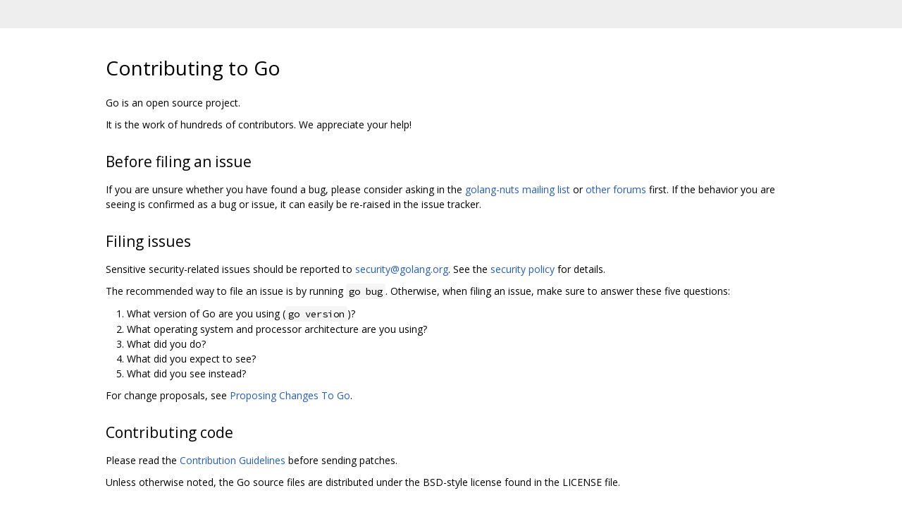

--- FILE ---
content_type: text/html; charset=utf-8
request_url: https://go.googlesource.com/go/+/fa2d41d0ca736f3ad6b200b2a4e134364e9acc59/CONTRIBUTING.md
body_size: 1089
content:
<!DOCTYPE html><html lang="en"><head><meta charset="utf-8"><meta name="viewport" content="width=device-width, initial-scale=1"><title>Contributing to Go</title><link rel="stylesheet" type="text/css" href="/+static/base.css"/><link rel="stylesheet" type="text/css" href="/+static/doc.css"/><link rel="stylesheet" type="text/css" href="/+static/prettify/prettify.css"/><!-- default customHeadTagPart --></head><body class="Site"><header class="Site-header "><div class="Header"><div class="Header-title"></div></div></header><div class="Site-content Site-Content--markdown"><div class="Container"><div class="doc"><h1><a class="h" name="Contributing-to-Go" href="#Contributing-to-Go"><span></span></a><a class="h" name="contributing-to-go" href="#contributing-to-go"><span></span></a>Contributing to Go</h1><p>Go is an open source project.</p><p>It is the work of hundreds of contributors. We appreciate your help!</p><h2><a class="h" name="Before-filing-an-issue" href="#Before-filing-an-issue"><span></span></a><a class="h" name="before-filing-an-issue" href="#before-filing-an-issue"><span></span></a>Before filing an issue</h2><p>If you are unsure whether you have found a bug, please consider asking in the <a href="https://groups.google.com/forum/#!forum/golang-nuts">golang-nuts mailing list</a> or <a href="https://golang.org/help/">other forums</a> first. If the behavior you are seeing is confirmed as a bug or issue, it can easily be re-raised in the issue tracker.</p><h2><a class="h" name="Filing-issues" href="#Filing-issues"><span></span></a><a class="h" name="filing-issues" href="#filing-issues"><span></span></a>Filing issues</h2><p>Sensitive security-related issues should be reported to <a href="mailto:security@golang.org">security@golang.org</a>. See the <a href="https://golang.org/security">security policy</a> for details.</p><p>The recommended way to file an issue is by running <code class="code">go bug</code>. Otherwise, when filing an issue, make sure to answer these five questions:</p><ol><li>What version of Go are you using (<code class="code">go version</code>)?</li><li>What operating system and processor architecture are you using?</li><li>What did you do?</li><li>What did you expect to see?</li><li>What did you see instead?</li></ol><p>For change proposals, see <a href="https://github.com/golang/proposal/">Proposing Changes To Go</a>.</p><h2><a class="h" name="Contributing-code" href="#Contributing-code"><span></span></a><a class="h" name="contributing-code" href="#contributing-code"><span></span></a>Contributing code</h2><p>Please read the <a href="https://golang.org/doc/contribute.html">Contribution Guidelines</a> before sending patches.</p><p>Unless otherwise noted, the Go source files are distributed under the BSD-style license found in the LICENSE file.</p></div></div></div><!-- default customFooter --><footer class="Site-footer"><div class="Footer"><span class="Footer-poweredBy">Powered by <a href="https://gerrit.googlesource.com/gitiles/">Gitiles</a>| <a href="https://policies.google.com/privacy">Privacy</a>| <a href="https://policies.google.com/terms">Terms</a></span><div class="Footer-links"><a class="Footer-link" href="/go/+show/fa2d41d0ca736f3ad6b200b2a4e134364e9acc59/CONTRIBUTING.md">source</a><a class="Footer-link" href="/go/+log/fa2d41d0ca736f3ad6b200b2a4e134364e9acc59/CONTRIBUTING.md">log</a><a class="Footer-link" href="/go/+blame/fa2d41d0ca736f3ad6b200b2a4e134364e9acc59/CONTRIBUTING.md">blame</a></div></div></footer></body></html>

--- FILE ---
content_type: text/css; charset=utf-8
request_url: https://go.googlesource.com/+static/doc.css
body_size: 802
content:
.Site-Content--markdown{padding-top:0}.Header-nav ul{max-width:1020px;margin:0 auto;padding:0 20px}.Header-nav li{display:inline-block;margin-right:15px}.doc h1,.doc h2,.doc h3,.doc h4,.doc h5,.doc h6{font-weight:normal;margin:1.236em 0 .618em}.doc.RepoIndexDoc h1{margin-top:.25em}.doc h1{font-size:2em}.doc h2{font-size:1.5em}.doc h3{font-size:1.3em}.doc h4{font-size:1.3em;font-weight:lighter;font-style:italic}.doc h5{font-size:16px;font-weight:lighter;font-style:italic}.doc h6{font-size:14px;font-style:italic}.doc hr{border:none;border-top:1px solid #aaa;display:block;margin-top:25px}.doc a{text-decoration:none}.doc a:link{color:#245dc1}.doc a:visited{color:#7759ae}.doc a:hover{text-decoration:underline}.doc a.h{display:inline-block;font-weight:normal;width:1.5em;margin-left:-1.5em;margin-top:-1em;margin-bottom:-1em}.doc a.h:link,.doc a.h:visited{color:#444}.doc a.h:focus{outline:none}.doc a.h:hover{text-decoration:none}.doc a.h span{display:inline-block;width:1.5em}.doc h1:hover a.h span:before,.doc h2:hover a.h span:before,.doc h3:hover a.h span:before,.doc h4:hover a.h span:before,.doc h5:hover a.h span:before,.doc h6:hover a.h span:before{content:"#";font-weight:normal;color:#AAA}.doc h1:hover a:hover.h span:before,.doc h2:hover a:hover.h span:before,.doc h3:hover a:hover.h span:before,.doc h4:hover a:hover.h span:before,.doc h5:hover a:hover.h span:before,.doc h6:hover a:hover.h span:before{text-decoration:underline}.doc h1:hover a:visited.h span:before,.doc h2:hover a:visited.h span:before,.doc h3:hover a:visited.h span:before,.doc h4:hover a:visited.h span:before,.doc h5:hover a:visited.h span:before,.doc h6:hover a:visited.h span:before{color:#AAA}.doc ul,.doc ol{margin:10px 10px 10px 30px;padding:0}.doc ul{list-style-type:disc}.doc ol{list-style-type:decimal}.doc img{border:0;max-width:100%}.doc iframe{min-width:100px;min-height:30px}iframe.noborder{border:0}.doc em{font-weight:normal;font-style:italic}.doc strong{font-weight:bold;color:inherit}.doc p{margin:10px 0}.doc blockquote{background-color:#fffde7;border-left:2px solid #fab700;padding:2px 10px 2px 10px}.doc pre{padding:12px;font-size:10pt;background-color:#fafafa;border:1px solid #ccc;overflow-x:auto}.doc code{padding:2px 4px;background-color:#F5F5F5;border:transparent;border-radius:4px}.doc .code{font-family:"Source Code Pro",monospace}.doc dl dt{margin-top:1em}.doc table{border-collapse:collapse;border-spacing:0}.doc th{text-align:center}.doc th,.doc td{border:1px solid #eee;padding:4px 12px;vertical-align:top}.doc th{background-color:#f5f5f5}.toc{margin-top:30px}.toc-aux{background:#f9f9f9;border:1px solid #f2f2f2}.toc h2{margin:0 0 5px 0}.toc ul{margin:10px 10px 10px 30px}.toc ul li{margin-left:0;list-style:disc}.toc ul ul{margin-top:0;margin-bottom:0}.toc ul ul li{list-style:circle}.note,.promo,.aside{border:1px solid;border-radius:4px;margin:10px 0;padding:10px}.note{background:#fffbe4;border-color:#f8f6e6}.promo{background:#f6f9ff;border-color:#eff2f9}.aside{background:#f9f9f9;border-color:#f2f2f2}.note :first-child,.promo :first-child,.aside :first-child{margin-top:0}.note p:last-child,.promo p:last-child,.aside p:last-child{margin-bottom:0}.cols{margin:0 -1.533%;width:103.067%}.col-1,.col-2,.col-3,.col-4,.col-5,.col-6,.col-7,.col-8,.col-9,.col-10,.col-11,.col-12{display:inline-block;margin:0 1.488% 20px;vertical-align:top}.cols h1,.cols h2,.cols h3,.cols h4,.cols h5,.cols h6{margin:.67em 0}.col-1{width:5.357%}.col-2{width:13.69%}.col-3{width:22.024%}.col-4{width:30.357%}.col-5{width:38.69%}.col-6{width:47.024%}.col-7{width:55.357%}.col-8{width:63.69%}.col-9{width:72.024%}.col-10{width:80.357%}.col-11{width:88.69%}.col-12{width:97.024%}.cols hr{width:80%}sentinel{}